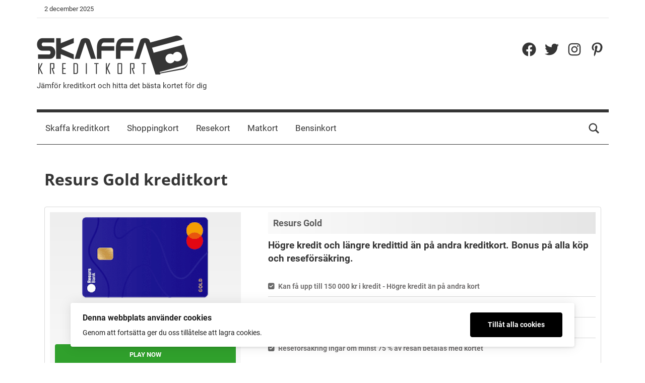

--- FILE ---
content_type: text/html; charset=UTF-8
request_url: https://skaffakreditkort.se/supreme-card-gold-kreditkort/
body_size: 16476
content:
<!DOCTYPE html>
<html lang="sv-SE">

<head>
<meta charset="UTF-8">
<meta name="viewport" content="width=device-width, initial-scale=1">
<link rel="profile" href="http://gmpg.org/xfn/11">

<meta name='robots' content='index, follow, max-image-preview:large, max-snippet:-1, max-video-preview:-1' />
	<style>img:is([sizes="auto" i], [sizes^="auto," i]) { contain-intrinsic-size: 3000px 1500px }</style>
	
	<!-- This site is optimized with the Yoast SEO plugin v26.3 - https://yoast.com/wordpress/plugins/seo/ -->
	<title>Resurs Gold kreditkort - Skaffa kreditkort</title>
	<link rel="canonical" href="https://skaffakreditkort.se/supreme-card-gold-kreditkort/" />
	<meta property="og:locale" content="sv_SE" />
	<meta property="og:type" content="article" />
	<meta property="og:title" content="Resurs Gold kreditkort - Skaffa kreditkort" />
	<meta property="og:description" content="Resurs Gold är ett bra kreditkort med bonus Välkända Resurs Bank står bakom kreditkortet Supreme Card Gold tillsammans med partnern MasterCard. Detta kort är främst ett bra bonuskort för alla oss som gillar shopping men" />
	<meta property="og:url" content="https://skaffakreditkort.se/supreme-card-gold-kreditkort/" />
	<meta property="og:site_name" content="Skaffa kreditkort" />
	<meta property="article:modified_time" content="2025-03-13T18:15:30+00:00" />
	<meta property="og:image" content="https://skaffakreditkort.se/wp-content/uploads/2025/03/lana-kostar.webp" />
	<meta name="twitter:card" content="summary_large_image" />
	<meta name="twitter:label1" content="Beräknad lästid" />
	<meta name="twitter:data1" content="4 minuter" />
	<script type="application/ld+json" class="yoast-schema-graph">{"@context":"https://schema.org","@graph":[{"@type":"WebPage","@id":"https://skaffakreditkort.se/supreme-card-gold-kreditkort/","url":"https://skaffakreditkort.se/supreme-card-gold-kreditkort/","name":"Resurs Gold kreditkort - Skaffa kreditkort","isPartOf":{"@id":"https://skaffakreditkort.se/#website"},"primaryImageOfPage":{"@id":"https://skaffakreditkort.se/supreme-card-gold-kreditkort/#primaryimage"},"image":{"@id":"https://skaffakreditkort.se/supreme-card-gold-kreditkort/#primaryimage"},"thumbnailUrl":"https://skaffakreditkort.se/wp-content/uploads/2025/03/lana-kostar.webp","datePublished":"2020-05-03T08:28:51+00:00","dateModified":"2025-03-13T18:15:30+00:00","breadcrumb":{"@id":"https://skaffakreditkort.se/supreme-card-gold-kreditkort/#breadcrumb"},"inLanguage":"sv-SE","potentialAction":[{"@type":"ReadAction","target":["https://skaffakreditkort.se/supreme-card-gold-kreditkort/"]}]},{"@type":"ImageObject","inLanguage":"sv-SE","@id":"https://skaffakreditkort.se/supreme-card-gold-kreditkort/#primaryimage","url":"https://skaffakreditkort.se/wp-content/uploads/2025/03/lana-kostar.webp","contentUrl":"https://skaffakreditkort.se/wp-content/uploads/2025/03/lana-kostar.webp","width":800,"height":109,"caption":"att låna pengar kostar"},{"@type":"BreadcrumbList","@id":"https://skaffakreditkort.se/supreme-card-gold-kreditkort/#breadcrumb","itemListElement":[{"@type":"ListItem","position":1,"name":"Hem","item":"https://skaffakreditkort.se/"},{"@type":"ListItem","position":2,"name":"Resurs Gold kreditkort"}]},{"@type":"WebSite","@id":"https://skaffakreditkort.se/#website","url":"https://skaffakreditkort.se/","name":"Skaffa kreditkort","description":"Jämför kreditkort och hitta det bästa kortet för dig","publisher":{"@id":"https://skaffakreditkort.se/#organization"},"potentialAction":[{"@type":"SearchAction","target":{"@type":"EntryPoint","urlTemplate":"https://skaffakreditkort.se/?s={search_term_string}"},"query-input":{"@type":"PropertyValueSpecification","valueRequired":true,"valueName":"search_term_string"}}],"inLanguage":"sv-SE"},{"@type":"Organization","@id":"https://skaffakreditkort.se/#organization","name":"Skaffa kreditkort","url":"https://skaffakreditkort.se/","logo":{"@type":"ImageObject","inLanguage":"sv-SE","@id":"https://skaffakreditkort.se/#/schema/logo/image/","url":"https://skaffakreditkort.se/wp-content/uploads/2020/02/skaffa-kreditkort.png","contentUrl":"https://skaffakreditkort.se/wp-content/uploads/2020/02/skaffa-kreditkort.png","width":300,"height":78,"caption":"Skaffa kreditkort"},"image":{"@id":"https://skaffakreditkort.se/#/schema/logo/image/"}}]}</script>
	<!-- / Yoast SEO plugin. -->


<link rel="alternate" type="application/rss+xml" title="Skaffa kreditkort &raquo; Webbflöde" href="https://skaffakreditkort.se/feed/" />
<link rel="alternate" type="application/rss+xml" title="Skaffa kreditkort &raquo; Kommentarsflöde" href="https://skaffakreditkort.se/comments/feed/" />
<script type="text/javascript">
/* <![CDATA[ */
window._wpemojiSettings = {"baseUrl":"https:\/\/s.w.org\/images\/core\/emoji\/16.0.1\/72x72\/","ext":".png","svgUrl":"https:\/\/s.w.org\/images\/core\/emoji\/16.0.1\/svg\/","svgExt":".svg","source":{"concatemoji":"https:\/\/skaffakreditkort.se\/wp-includes\/js\/wp-emoji-release.min.js?ver=6.8.3"}};
/*! This file is auto-generated */
!function(s,n){var o,i,e;function c(e){try{var t={supportTests:e,timestamp:(new Date).valueOf()};sessionStorage.setItem(o,JSON.stringify(t))}catch(e){}}function p(e,t,n){e.clearRect(0,0,e.canvas.width,e.canvas.height),e.fillText(t,0,0);var t=new Uint32Array(e.getImageData(0,0,e.canvas.width,e.canvas.height).data),a=(e.clearRect(0,0,e.canvas.width,e.canvas.height),e.fillText(n,0,0),new Uint32Array(e.getImageData(0,0,e.canvas.width,e.canvas.height).data));return t.every(function(e,t){return e===a[t]})}function u(e,t){e.clearRect(0,0,e.canvas.width,e.canvas.height),e.fillText(t,0,0);for(var n=e.getImageData(16,16,1,1),a=0;a<n.data.length;a++)if(0!==n.data[a])return!1;return!0}function f(e,t,n,a){switch(t){case"flag":return n(e,"\ud83c\udff3\ufe0f\u200d\u26a7\ufe0f","\ud83c\udff3\ufe0f\u200b\u26a7\ufe0f")?!1:!n(e,"\ud83c\udde8\ud83c\uddf6","\ud83c\udde8\u200b\ud83c\uddf6")&&!n(e,"\ud83c\udff4\udb40\udc67\udb40\udc62\udb40\udc65\udb40\udc6e\udb40\udc67\udb40\udc7f","\ud83c\udff4\u200b\udb40\udc67\u200b\udb40\udc62\u200b\udb40\udc65\u200b\udb40\udc6e\u200b\udb40\udc67\u200b\udb40\udc7f");case"emoji":return!a(e,"\ud83e\udedf")}return!1}function g(e,t,n,a){var r="undefined"!=typeof WorkerGlobalScope&&self instanceof WorkerGlobalScope?new OffscreenCanvas(300,150):s.createElement("canvas"),o=r.getContext("2d",{willReadFrequently:!0}),i=(o.textBaseline="top",o.font="600 32px Arial",{});return e.forEach(function(e){i[e]=t(o,e,n,a)}),i}function t(e){var t=s.createElement("script");t.src=e,t.defer=!0,s.head.appendChild(t)}"undefined"!=typeof Promise&&(o="wpEmojiSettingsSupports",i=["flag","emoji"],n.supports={everything:!0,everythingExceptFlag:!0},e=new Promise(function(e){s.addEventListener("DOMContentLoaded",e,{once:!0})}),new Promise(function(t){var n=function(){try{var e=JSON.parse(sessionStorage.getItem(o));if("object"==typeof e&&"number"==typeof e.timestamp&&(new Date).valueOf()<e.timestamp+604800&&"object"==typeof e.supportTests)return e.supportTests}catch(e){}return null}();if(!n){if("undefined"!=typeof Worker&&"undefined"!=typeof OffscreenCanvas&&"undefined"!=typeof URL&&URL.createObjectURL&&"undefined"!=typeof Blob)try{var e="postMessage("+g.toString()+"("+[JSON.stringify(i),f.toString(),p.toString(),u.toString()].join(",")+"));",a=new Blob([e],{type:"text/javascript"}),r=new Worker(URL.createObjectURL(a),{name:"wpTestEmojiSupports"});return void(r.onmessage=function(e){c(n=e.data),r.terminate(),t(n)})}catch(e){}c(n=g(i,f,p,u))}t(n)}).then(function(e){for(var t in e)n.supports[t]=e[t],n.supports.everything=n.supports.everything&&n.supports[t],"flag"!==t&&(n.supports.everythingExceptFlag=n.supports.everythingExceptFlag&&n.supports[t]);n.supports.everythingExceptFlag=n.supports.everythingExceptFlag&&!n.supports.flag,n.DOMReady=!1,n.readyCallback=function(){n.DOMReady=!0}}).then(function(){return e}).then(function(){var e;n.supports.everything||(n.readyCallback(),(e=n.source||{}).concatemoji?t(e.concatemoji):e.wpemoji&&e.twemoji&&(t(e.twemoji),t(e.wpemoji)))}))}((window,document),window._wpemojiSettings);
/* ]]> */
</script>
<link rel='stylesheet' id='mercia-theme-fonts-css' href='https://skaffakreditkort.se/wp-content/fonts/5ee406bf23be1360c0219cadb02845e8.css?ver=20201110' type='text/css' media='all' />
<style id='wp-emoji-styles-inline-css' type='text/css'>

	img.wp-smiley, img.emoji {
		display: inline !important;
		border: none !important;
		box-shadow: none !important;
		height: 1em !important;
		width: 1em !important;
		margin: 0 0.07em !important;
		vertical-align: -0.1em !important;
		background: none !important;
		padding: 0 !important;
	}
</style>
<link rel='stylesheet' id='wp-block-library-css' href='https://skaffakreditkort.se/wp-includes/css/dist/block-library/style.min.css?ver=6.8.3' type='text/css' media='all' />
<style id='classic-theme-styles-inline-css' type='text/css'>
/*! This file is auto-generated */
.wp-block-button__link{color:#fff;background-color:#32373c;border-radius:9999px;box-shadow:none;text-decoration:none;padding:calc(.667em + 2px) calc(1.333em + 2px);font-size:1.125em}.wp-block-file__button{background:#32373c;color:#fff;text-decoration:none}
</style>
<style id='global-styles-inline-css' type='text/css'>
:root{--wp--preset--aspect-ratio--square: 1;--wp--preset--aspect-ratio--4-3: 4/3;--wp--preset--aspect-ratio--3-4: 3/4;--wp--preset--aspect-ratio--3-2: 3/2;--wp--preset--aspect-ratio--2-3: 2/3;--wp--preset--aspect-ratio--16-9: 16/9;--wp--preset--aspect-ratio--9-16: 9/16;--wp--preset--color--black: #000000;--wp--preset--color--cyan-bluish-gray: #abb8c3;--wp--preset--color--white: #ffffff;--wp--preset--color--pale-pink: #f78da7;--wp--preset--color--vivid-red: #cf2e2e;--wp--preset--color--luminous-vivid-orange: #ff6900;--wp--preset--color--luminous-vivid-amber: #fcb900;--wp--preset--color--light-green-cyan: #7bdcb5;--wp--preset--color--vivid-green-cyan: #00d084;--wp--preset--color--pale-cyan-blue: #8ed1fc;--wp--preset--color--vivid-cyan-blue: #0693e3;--wp--preset--color--vivid-purple: #9b51e0;--wp--preset--color--primary: #3377bb;--wp--preset--color--secondary: #0d5195;--wp--preset--color--tertiary: #002b6f;--wp--preset--color--accent: #0d9551;--wp--preset--color--highlight: #bb3353;--wp--preset--color--light-gray: #e5e5e5;--wp--preset--color--gray: #858585;--wp--preset--color--dark-gray: #353535;--wp--preset--gradient--vivid-cyan-blue-to-vivid-purple: linear-gradient(135deg,rgba(6,147,227,1) 0%,rgb(155,81,224) 100%);--wp--preset--gradient--light-green-cyan-to-vivid-green-cyan: linear-gradient(135deg,rgb(122,220,180) 0%,rgb(0,208,130) 100%);--wp--preset--gradient--luminous-vivid-amber-to-luminous-vivid-orange: linear-gradient(135deg,rgba(252,185,0,1) 0%,rgba(255,105,0,1) 100%);--wp--preset--gradient--luminous-vivid-orange-to-vivid-red: linear-gradient(135deg,rgba(255,105,0,1) 0%,rgb(207,46,46) 100%);--wp--preset--gradient--very-light-gray-to-cyan-bluish-gray: linear-gradient(135deg,rgb(238,238,238) 0%,rgb(169,184,195) 100%);--wp--preset--gradient--cool-to-warm-spectrum: linear-gradient(135deg,rgb(74,234,220) 0%,rgb(151,120,209) 20%,rgb(207,42,186) 40%,rgb(238,44,130) 60%,rgb(251,105,98) 80%,rgb(254,248,76) 100%);--wp--preset--gradient--blush-light-purple: linear-gradient(135deg,rgb(255,206,236) 0%,rgb(152,150,240) 100%);--wp--preset--gradient--blush-bordeaux: linear-gradient(135deg,rgb(254,205,165) 0%,rgb(254,45,45) 50%,rgb(107,0,62) 100%);--wp--preset--gradient--luminous-dusk: linear-gradient(135deg,rgb(255,203,112) 0%,rgb(199,81,192) 50%,rgb(65,88,208) 100%);--wp--preset--gradient--pale-ocean: linear-gradient(135deg,rgb(255,245,203) 0%,rgb(182,227,212) 50%,rgb(51,167,181) 100%);--wp--preset--gradient--electric-grass: linear-gradient(135deg,rgb(202,248,128) 0%,rgb(113,206,126) 100%);--wp--preset--gradient--midnight: linear-gradient(135deg,rgb(2,3,129) 0%,rgb(40,116,252) 100%);--wp--preset--font-size--small: 13px;--wp--preset--font-size--medium: 20px;--wp--preset--font-size--large: 36px;--wp--preset--font-size--x-large: 42px;--wp--preset--spacing--20: 0.44rem;--wp--preset--spacing--30: 0.67rem;--wp--preset--spacing--40: 1rem;--wp--preset--spacing--50: 1.5rem;--wp--preset--spacing--60: 2.25rem;--wp--preset--spacing--70: 3.38rem;--wp--preset--spacing--80: 5.06rem;--wp--preset--shadow--natural: 6px 6px 9px rgba(0, 0, 0, 0.2);--wp--preset--shadow--deep: 12px 12px 50px rgba(0, 0, 0, 0.4);--wp--preset--shadow--sharp: 6px 6px 0px rgba(0, 0, 0, 0.2);--wp--preset--shadow--outlined: 6px 6px 0px -3px rgba(255, 255, 255, 1), 6px 6px rgba(0, 0, 0, 1);--wp--preset--shadow--crisp: 6px 6px 0px rgba(0, 0, 0, 1);}:where(.is-layout-flex){gap: 0.5em;}:where(.is-layout-grid){gap: 0.5em;}body .is-layout-flex{display: flex;}.is-layout-flex{flex-wrap: wrap;align-items: center;}.is-layout-flex > :is(*, div){margin: 0;}body .is-layout-grid{display: grid;}.is-layout-grid > :is(*, div){margin: 0;}:where(.wp-block-columns.is-layout-flex){gap: 2em;}:where(.wp-block-columns.is-layout-grid){gap: 2em;}:where(.wp-block-post-template.is-layout-flex){gap: 1.25em;}:where(.wp-block-post-template.is-layout-grid){gap: 1.25em;}.has-black-color{color: var(--wp--preset--color--black) !important;}.has-cyan-bluish-gray-color{color: var(--wp--preset--color--cyan-bluish-gray) !important;}.has-white-color{color: var(--wp--preset--color--white) !important;}.has-pale-pink-color{color: var(--wp--preset--color--pale-pink) !important;}.has-vivid-red-color{color: var(--wp--preset--color--vivid-red) !important;}.has-luminous-vivid-orange-color{color: var(--wp--preset--color--luminous-vivid-orange) !important;}.has-luminous-vivid-amber-color{color: var(--wp--preset--color--luminous-vivid-amber) !important;}.has-light-green-cyan-color{color: var(--wp--preset--color--light-green-cyan) !important;}.has-vivid-green-cyan-color{color: var(--wp--preset--color--vivid-green-cyan) !important;}.has-pale-cyan-blue-color{color: var(--wp--preset--color--pale-cyan-blue) !important;}.has-vivid-cyan-blue-color{color: var(--wp--preset--color--vivid-cyan-blue) !important;}.has-vivid-purple-color{color: var(--wp--preset--color--vivid-purple) !important;}.has-black-background-color{background-color: var(--wp--preset--color--black) !important;}.has-cyan-bluish-gray-background-color{background-color: var(--wp--preset--color--cyan-bluish-gray) !important;}.has-white-background-color{background-color: var(--wp--preset--color--white) !important;}.has-pale-pink-background-color{background-color: var(--wp--preset--color--pale-pink) !important;}.has-vivid-red-background-color{background-color: var(--wp--preset--color--vivid-red) !important;}.has-luminous-vivid-orange-background-color{background-color: var(--wp--preset--color--luminous-vivid-orange) !important;}.has-luminous-vivid-amber-background-color{background-color: var(--wp--preset--color--luminous-vivid-amber) !important;}.has-light-green-cyan-background-color{background-color: var(--wp--preset--color--light-green-cyan) !important;}.has-vivid-green-cyan-background-color{background-color: var(--wp--preset--color--vivid-green-cyan) !important;}.has-pale-cyan-blue-background-color{background-color: var(--wp--preset--color--pale-cyan-blue) !important;}.has-vivid-cyan-blue-background-color{background-color: var(--wp--preset--color--vivid-cyan-blue) !important;}.has-vivid-purple-background-color{background-color: var(--wp--preset--color--vivid-purple) !important;}.has-black-border-color{border-color: var(--wp--preset--color--black) !important;}.has-cyan-bluish-gray-border-color{border-color: var(--wp--preset--color--cyan-bluish-gray) !important;}.has-white-border-color{border-color: var(--wp--preset--color--white) !important;}.has-pale-pink-border-color{border-color: var(--wp--preset--color--pale-pink) !important;}.has-vivid-red-border-color{border-color: var(--wp--preset--color--vivid-red) !important;}.has-luminous-vivid-orange-border-color{border-color: var(--wp--preset--color--luminous-vivid-orange) !important;}.has-luminous-vivid-amber-border-color{border-color: var(--wp--preset--color--luminous-vivid-amber) !important;}.has-light-green-cyan-border-color{border-color: var(--wp--preset--color--light-green-cyan) !important;}.has-vivid-green-cyan-border-color{border-color: var(--wp--preset--color--vivid-green-cyan) !important;}.has-pale-cyan-blue-border-color{border-color: var(--wp--preset--color--pale-cyan-blue) !important;}.has-vivid-cyan-blue-border-color{border-color: var(--wp--preset--color--vivid-cyan-blue) !important;}.has-vivid-purple-border-color{border-color: var(--wp--preset--color--vivid-purple) !important;}.has-vivid-cyan-blue-to-vivid-purple-gradient-background{background: var(--wp--preset--gradient--vivid-cyan-blue-to-vivid-purple) !important;}.has-light-green-cyan-to-vivid-green-cyan-gradient-background{background: var(--wp--preset--gradient--light-green-cyan-to-vivid-green-cyan) !important;}.has-luminous-vivid-amber-to-luminous-vivid-orange-gradient-background{background: var(--wp--preset--gradient--luminous-vivid-amber-to-luminous-vivid-orange) !important;}.has-luminous-vivid-orange-to-vivid-red-gradient-background{background: var(--wp--preset--gradient--luminous-vivid-orange-to-vivid-red) !important;}.has-very-light-gray-to-cyan-bluish-gray-gradient-background{background: var(--wp--preset--gradient--very-light-gray-to-cyan-bluish-gray) !important;}.has-cool-to-warm-spectrum-gradient-background{background: var(--wp--preset--gradient--cool-to-warm-spectrum) !important;}.has-blush-light-purple-gradient-background{background: var(--wp--preset--gradient--blush-light-purple) !important;}.has-blush-bordeaux-gradient-background{background: var(--wp--preset--gradient--blush-bordeaux) !important;}.has-luminous-dusk-gradient-background{background: var(--wp--preset--gradient--luminous-dusk) !important;}.has-pale-ocean-gradient-background{background: var(--wp--preset--gradient--pale-ocean) !important;}.has-electric-grass-gradient-background{background: var(--wp--preset--gradient--electric-grass) !important;}.has-midnight-gradient-background{background: var(--wp--preset--gradient--midnight) !important;}.has-small-font-size{font-size: var(--wp--preset--font-size--small) !important;}.has-medium-font-size{font-size: var(--wp--preset--font-size--medium) !important;}.has-large-font-size{font-size: var(--wp--preset--font-size--large) !important;}.has-x-large-font-size{font-size: var(--wp--preset--font-size--x-large) !important;}
:where(.wp-block-post-template.is-layout-flex){gap: 1.25em;}:where(.wp-block-post-template.is-layout-grid){gap: 1.25em;}
:where(.wp-block-columns.is-layout-flex){gap: 2em;}:where(.wp-block-columns.is-layout-grid){gap: 2em;}
:root :where(.wp-block-pullquote){font-size: 1.5em;line-height: 1.6;}
</style>
<link rel='stylesheet' id='contact-form-7-css' href='https://skaffakreditkort.se/wp-content/plugins/contact-form-7/includes/css/styles.css?ver=6.1.3' type='text/css' media='all' />
<link rel='stylesheet' id='font-awesome-css' href='https://skaffakreditkort.se/wp-content/plugins/credit-plugin/css/all.min.css?ver=1.1' type='text/css' media='all' />
<link rel='stylesheet' id='ihl-bootstrap-css' href='https://skaffakreditkort.se/wp-content/plugins/credit-plugin/css/bootstrap.css?ver=1.1' type='text/css' media='all' />
<link rel='stylesheet' id='ihl-style-css' href='https://skaffakreditkort.se/wp-content/plugins/credit-plugin/css/style-min.css?ver=1.1' type='text/css' media='all' />
<link rel='stylesheet' id='wp-faq-schema-jquery-ui-css' href='https://skaffakreditkort.se/wp-content/plugins/faq-schema-for-pages-and-posts//css/jquery-ui.css?ver=2.0.0' type='text/css' media='all' />
<link rel='stylesheet' id='wpa-css-css' href='https://skaffakreditkort.se/wp-content/plugins/honeypot/includes/css/wpa.css?ver=2.3.04' type='text/css' media='all' />
<link rel='stylesheet' id='ilmenite-cookie-consent-css' href='https://skaffakreditkort.se/wp-content/plugins/ilmenite-cookie-consent/assets/styles/dist/cookie-banner.css?ver=3.3.0' type='text/css' media='all' />
<link rel='stylesheet' id='mercia-stylesheet-css' href='https://skaffakreditkort.se/wp-content/themes/mercia/style.css?ver=2.0.5' type='text/css' media='all' />
<style id='mercia-stylesheet-inline-css' type='text/css'>
.site-title, .type-post .entry-footer .entry-author, .site-info .credit-link { position: absolute; clip: rect(1px, 1px, 1px, 1px); width: 1px; height: 1px; overflow: hidden; }
</style>
<link rel='stylesheet' id='meks-author-widget-css' href='https://skaffakreditkort.se/wp-content/plugins/meks-smart-author-widget/css/style.css?ver=1.1.5' type='text/css' media='all' />
<link rel='stylesheet' id='mercia-pro-css' href='https://skaffakreditkort.se/wp-content/plugins/mercia-pro/assets/css/mercia-pro.css?ver=1.7.4' type='text/css' media='all' />
<link rel='stylesheet' id='fcrp-light-css-css' href='https://skaffakreditkort.se/wp-content/plugins/flytonic-casino-review//assets/css/style.min.css?ver=6.8.3' type='text/css' media='all' />
<link rel='stylesheet' id='fontawesome-css' href='https://skaffakreditkort.se/wp-content/plugins/flytonic-casino-review//assets/css/font-awesome.min.css?ver=6.8.3' type='text/css' media='all' />
<script type="text/javascript" src="https://skaffakreditkort.se/wp-includes/js/jquery/jquery.min.js?ver=3.7.1" id="jquery-core-js"></script>
<script type="text/javascript" src="https://skaffakreditkort.se/wp-includes/js/jquery/jquery-migrate.min.js?ver=3.4.1" id="jquery-migrate-js"></script>
<script type="text/javascript" id="ilcc-vendor-js-before">
/* <![CDATA[ */
window.YETT_BLACKLIST = [/facebook.com/,/connect.facebook.net/,/doubleclick.net/,/hs-scripts.com/,/linkedin.com/,/licdn.com/,/bing.com/,/googleadservices.com/,/google-analytics.com/,/googletagmanager.com/,/hotjar.com/];
/* ]]> */
</script>
<script type="text/javascript" src="https://skaffakreditkort.se/wp-content/plugins/ilmenite-cookie-consent/assets/scripts/dist/cookie-banner-vendor.js?ver=3.3.0" id="ilcc-vendor-js"></script>
<script type="text/javascript" src="https://skaffakreditkort.se/wp-content/themes/mercia/assets/js/svgxuse.min.js?ver=1.2.6" id="svgxuse-js"></script>
<link rel="https://api.w.org/" href="https://skaffakreditkort.se/wp-json/" /><link rel="alternate" title="JSON" type="application/json" href="https://skaffakreditkort.se/wp-json/wp/v2/pages/375" /><link rel="EditURI" type="application/rsd+xml" title="RSD" href="https://skaffakreditkort.se/xmlrpc.php?rsd" />
<meta name="generator" content="WordPress 6.8.3" />
<link rel='shortlink' href='https://skaffakreditkort.se/?p=375' />
<link rel="alternate" title="oEmbed (JSON)" type="application/json+oembed" href="https://skaffakreditkort.se/wp-json/oembed/1.0/embed?url=https%3A%2F%2Fskaffakreditkort.se%2Fsupreme-card-gold-kreditkort%2F" />
<link rel="alternate" title="oEmbed (XML)" type="text/xml+oembed" href="https://skaffakreditkort.se/wp-json/oembed/1.0/embed?url=https%3A%2F%2Fskaffakreditkort.se%2Fsupreme-card-gold-kreditkort%2F&#038;format=xml" />
<style type="text/css">.eafl-disclaimer-small{font-size:.8em}.eafl-disclaimer-smaller{font-size:.6em}</style>		<script type="application/ld+json">
			{"@context":"https:\/\/schema.org","@type":"FAQPage","mainEntity":[{"@type":"Question","name":"Vad finns det f\u00f6r personliga villkor f\u00f6r att f\u00e5 ett kreditkortsl\u00e5n?","acceptedAnswer":{"@type":"Answer","text":"Grundkraven \u00e4r att du \u00e4r 18 \u00e5r, att du inte \u00e4r arbetsl\u00f6s och utan betalningsanm\u00e4rkningar."}},{"@type":"Question","name":"Hur kan jag f\u00e5 l\u00e4gsta m\u00f6jliga r\u00e4nta p\u00e5 mitt kreditkort?","acceptedAnswer":{"@type":"Answer","text":"Genom att skapa en trygg och bra kreditv\u00e4rdighet s\u00e5 f\u00e5r du ocks\u00e5 de b\u00e4sta m\u00f6jligheterna till ett billigt l\u00e5n, det vill s\u00e4ga med l\u00e5g r\u00e4ntekostnad. Exempel p\u00e5 hur man skapar en b\u00e4ttre kreditv\u00e4rdighet \u00e4r att man samlar befintliga l\u00e5n, \u00f6kar sin \u00e5rsinkomst, betalar skulder och ser till att man h\u00e5ller sig ifr\u00e5n kreditupplysningar och betalningsanm\u00e4rkningar."}},{"@type":"Question","name":"Kan min sambo ocks\u00e5 utnyttja kortet?","acceptedAnswer":{"@type":"Answer","text":"Ja det kan han\/hon g\u00f6ra, f\u00f6r en eng\u00e5ngskostnad av 50 kr s\u00e5 kan han\/hon f\u00e5 sitt eget kort. Att ha en meds\u00f6kande p\u00e5 ett l\u00e5n kan ocks\u00e5 \u00f6ka m\u00f6jligheterna f\u00f6r att f\u00e5 ett l\u00e5n beviljat."}},{"@type":"Question","name":"Kan jag avbetala mitt kreditkortsl\u00e5n snabbare om jag skulle vilja?","acceptedAnswer":{"@type":"Answer","text":"Ja det kan du g\u00f6ra, n\u00e4r du f\u00e5r hem din faktura s\u00e5 kan du mycket enkelt och smidigt fylla i det belopp som du \u00f6nskar betala p\u00e5 ditt kreditl\u00e5n."}},{"@type":"Question","name":"Beh\u00f6ver jag bes\u00f6ka banken f\u00f6r att ans\u00f6ka om kreditkortet eller f\u00f6r att f\u00e5 det?","acceptedAnswer":{"@type":"Answer","text":"Nej du beh\u00f6ver inte bes\u00f6ka banken f\u00f6r varken eller. Du ans\u00f6ker om ditt kreditkort online och f\u00e5r \u00e4ven omedelbart svar p\u00e5 din ans\u00f6kan. Ditt kreditkort skickas sedan hem via post och du aktiverar ditt kreditkort via den kod du f\u00e5r, detta g\u00f6r du p\u00e5 hemsidan, resursbank.se."}},{"@type":"Question","name":"Tas det en kreditupplysning n\u00e4r jag ans\u00f6ker om ett kreditkort?","acceptedAnswer":{"@type":"Answer","text":"Ja det g\u00f6r det. Viktigt att veta om att det g\u00f6rs s\u00e5 d\u00e5 det \u00e4r enligt svensk lagstiftning. Det spelar allts\u00e5 ingen roll vilken l\u00e5nesumma du \u00e4n ans\u00f6ker om, l\u00e5g som h\u00f6gre, eller hos vilken bank eller l\u00e5ngivare som du ans\u00f6ker hos, en kreditupplysning kommer alltid att tas."}},{"@type":"Question","name":"Finns det n\u00e5gon minimumsumma som jag m\u00e5ste betala p\u00e5 l\u00e5net varje m\u00e5nad?","acceptedAnswer":{"@type":"Answer","text":"Den minsta summa att kunna avbetala \u00e4r 5 % av den summa som kvarst\u00e5r p\u00e5 l\u00e5net."}},{"@type":"Question","name":"Hur snabbt kan jag f\u00e5 hem mitt kreditkort och har jag tillg\u00e5ng till pengarna direkt?","acceptedAnswer":{"@type":"Answer","text":"Efter att du har f\u00e5tt ditt kreditkortsl\u00e5n beviljat s\u00e5 tar det som oftast enbart ett par bankdagar tills dess att du har f\u00e5tt ditt kreditkort hemskickat, du har tillg\u00e5ng till pengarna omedelbart."}}]}		</script>
		<style type="text/css"  media="screen">a.fcrp-button.playb{background-color:#30a02c;}.fcrp-sctable_ver3 .fcrp-sctablerow1, .fcrp-sctable_ver5 .fcrp-sctablerow1,.fcrp-sctable_5row1{background:#30a02c!important;}</style><link rel="icon" href="https://skaffakreditkort.se/wp-content/uploads/2019/12/cropped-Skaffa-Kreditkort-logo-32x32.png" sizes="32x32" />
<link rel="icon" href="https://skaffakreditkort.se/wp-content/uploads/2019/12/cropped-Skaffa-Kreditkort-logo-192x192.png" sizes="192x192" />
<link rel="apple-touch-icon" href="https://skaffakreditkort.se/wp-content/uploads/2019/12/cropped-Skaffa-Kreditkort-logo-180x180.png" />
<meta name="msapplication-TileImage" content="https://skaffakreditkort.se/wp-content/uploads/2019/12/cropped-Skaffa-Kreditkort-logo-270x270.png" />
</head>

<body class="wp-singular page-template page-template-template-fullwidth page-template-template-fullwidth-php page page-id-375 wp-custom-logo wp-embed-responsive wp-theme-mercia has-ih-credit">

	<a class="skip-link screen-reader-text" href="#content">Skip to content</a>

	
	
	<div id="page" class="hfeed site">

		
			<div id="header-top" class="header-bar-wrap">

				<div id="header-bar" class="header-bar container clearfix">

					
						<div class="header-content">

							
								<span class="header-date">2 december 2025</span>

							
							
						</div>

					
					
				</div>

			</div>

			
		
		<header id="masthead" class="site-header clearfix" role="banner">

			<div class="header-main container clearfix">

				<div id="logo" class="site-branding clearfix">

					<a href="https://skaffakreditkort.se/" class="custom-logo-link" rel="home"><img width="300" height="78" src="https://skaffakreditkort.se/wp-content/uploads/2020/02/skaffa-kreditkort.png" class="custom-logo" alt="Skaffa kreditkort" decoding="async" /></a>					
			<p class="site-title"><a href="https://skaffakreditkort.se/" rel="home">Skaffa kreditkort</a></p>

							
			<p class="site-description">Jämför kreditkort och hitta det bästa kortet för dig</p>

		
				</div><!-- .site-branding -->

				
	<div id="header-social-icons" class="header-social-menu mercia-social-menu clearfix">

		<ul id="menu-soscialt" class="social-icons-menu"><li id="menu-item-42" class="menu-item menu-item-type-custom menu-item-object-custom menu-item-42"><a href="https://www.facebook.com/skaffakreditkort/"><span class="screen-reader-text">Facebook</span><svg class="icon icon-facebook" aria-hidden="true" role="img"> <use xlink:href="https://skaffakreditkort.se/wp-content/themes/mercia/assets/icons/social-icons.svg?ver=20240124#icon-facebook"></use> </svg></a></li>
<li id="menu-item-44" class="menu-item menu-item-type-custom menu-item-object-custom menu-item-44"><a href="https://twitter.com/skaffakreditko1"><span class="screen-reader-text">Twitter</span><svg class="icon icon-twitter" aria-hidden="true" role="img"> <use xlink:href="https://skaffakreditkort.se/wp-content/themes/mercia/assets/icons/social-icons.svg?ver=20240124#icon-twitter"></use> </svg></a></li>
<li id="menu-item-45" class="menu-item menu-item-type-custom menu-item-object-custom menu-item-45"><a href="https://www.instagram.com/skaffakreditkort/"><span class="screen-reader-text">Instagram</span><svg class="icon icon-instagram" aria-hidden="true" role="img"> <use xlink:href="https://skaffakreditkort.se/wp-content/themes/mercia/assets/icons/social-icons.svg?ver=20240124#icon-instagram"></use> </svg></a></li>
<li id="menu-item-46" class="menu-item menu-item-type-custom menu-item-object-custom menu-item-46"><a href="https://www.pinterest.se/skaffakreditkort/"><span class="screen-reader-text">Pinterest</span><svg class="icon icon-pinterest-p" aria-hidden="true" role="img"> <use xlink:href="https://skaffakreditkort.se/wp-content/themes/mercia/assets/icons/social-icons.svg?ver=20240124#icon-pinterest-p"></use> </svg></a></li>
</ul>
	</div>


			</div><!-- .header-main -->

			

	<div id="main-navigation-wrap" class="primary-navigation-wrap">

		
			<div class="header-search">

				<button class="header-search-icon" aria-label="Open search form" aria-expanded="false" aria-controls="header-search-dropdown" >
					<svg class="icon icon-search" aria-hidden="true" role="img"> <use xlink:href="https://skaffakreditkort.se/wp-content/themes/mercia/assets/icons/genericons-neue.svg#search"></use> </svg>				</button>

				<div id="header-search-dropdown" class="header-search-form-wrap" >

					<div class="header-search-form">
						
<form role="search" method="get" class="search-form" action="https://skaffakreditkort.se/">
	<label>
		<span class="screen-reader-text">Search for:</span>
		<input type="search" class="search-field"
			placeholder="Search &hellip;"
			value="" name="s"
			title="Search for:" />
	</label>
	<button type="submit" class="search-submit">
		<svg class="icon icon-search" aria-hidden="true" role="img"> <use xlink:href="https://skaffakreditkort.se/wp-content/themes/mercia/assets/icons/genericons-neue.svg#search"></use> </svg>		<span class="screen-reader-text">Search</span>
	</button>
</form>
						<a class="header-search-close" >
							<svg class="icon icon-close" aria-hidden="true" role="img"> <use xlink:href="https://skaffakreditkort.se/wp-content/themes/mercia/assets/icons/genericons-neue.svg#close"></use> </svg>						</a>
					</div>

				</div>

			</div>

			
		<button class="primary-menu-toggle menu-toggle" aria-controls="primary-menu" aria-expanded="false" >
			<svg class="icon icon-menu" aria-hidden="true" role="img"> <use xlink:href="https://skaffakreditkort.se/wp-content/themes/mercia/assets/icons/genericons-neue.svg#menu"></use> </svg><svg class="icon icon-close" aria-hidden="true" role="img"> <use xlink:href="https://skaffakreditkort.se/wp-content/themes/mercia/assets/icons/genericons-neue.svg#close"></use> </svg>			<span class="menu-toggle-text">Menu</span>
		</button>

		<div class="primary-navigation">

			<nav id="site-navigation" class="main-navigation" role="navigation"  aria-label="Primary Menu">

				<ul id="primary-menu" class="menu"><li id="menu-item-37" class="menu-item menu-item-type-custom menu-item-object-custom menu-item-37"><a>Skaffa kreditkort</a></li>
<li id="menu-item-255" class="menu-item menu-item-type-post_type menu-item-object-page menu-item-255"><a href="https://skaffakreditkort.se/basta-kreditkortet-for-shopping/">Shoppingkort</a></li>
<li id="menu-item-256" class="menu-item menu-item-type-post_type menu-item-object-page menu-item-256"><a href="https://skaffakreditkort.se/basta-kreditkortet-pa-resan/">Resekort</a></li>
<li id="menu-item-253" class="menu-item menu-item-type-post_type menu-item-object-page menu-item-253"><a href="https://skaffakreditkort.se/basta-kreditkortet-for-matinkop/">Matkort</a></li>
<li id="menu-item-254" class="menu-item menu-item-type-post_type menu-item-object-page menu-item-254"><a href="https://skaffakreditkort.se/basta-kreditkortet-for-tankning/">Bensinkort</a></li>
</ul>			</nav><!-- #site-navigation -->

		</div><!-- .primary-navigation -->

	</div>



		</header><!-- #masthead -->

		
		
	<div id="content" class="site-content fullwidth-site-content container clearfix">

		<section id="primary" class="content-area">
			<main id="main" class="site-main" role="main">

				
<article id="post-375" class="post-375 page type-page status-publish hentry">

	
	<header class="entry-header">

		<h1 class="entry-title page-title">Resurs Gold kreditkort</h1>
	</header><!-- .entry-header -->

	<div class="entry-content clearfix">

		<p><strong>



<div class="fcrp-scfeatured">

  <div class="scfeatleft">

    <div class="scfeat-content">	<a target="_blank" rel="nofollow"  href="https://skaffakreditkort.se/ansok/supreme-card-gold/">

							<img decoding="async" width="250" height="160" src="https://skaffakreditkort.se/wp-content/uploads/2020/05/Resurs-Gold.png" class="scfeat_logo fcrpimg-res wp-post-image" alt="Resurs-Gold" />

						</a>     <span class="scfeatrate">Overall Rating</span>

                         <span class="fcrp-ratebig rmbottom"><span class="fcrp-ratebig-total" style="width:82%"></span></span>	  <a target="_blank" rel="nofollow"  href="https://skaffakreditkort.se/ansok/supreme-card-gold/" class="fcrp-button playb"> 	  	PLAY NOW  	</a>    </div><!--block-content ends-->

</div>



  <div class="scfeatright ">



    <h3>Resurs Gold</h3>



    <h4 class="fcrpbonus_text">Högre kredit och längre kredittid än på andra kreditkort. Bonus på alla köp och reseförsäkring.</h4>  <p></p>

					<ul><li>Kan få upp till 150 000 kr i kredit - Högre kredit än på andra kort</li><li>Lång kredittid upp till 60 dagar</li><li>Samla bonuspoäng på alla köp</li><li>Reseförsäkring ingår om minst 75 % av resan betalas med kortet</li></ul>   </div><!--block-right ends-->  </div><!--widget-block-rounded ends--></strong></p>
<p><img fetchpriority="high" decoding="async" class="aligncenter size-full wp-image-814" src="https://skaffakreditkort.se/wp-content/uploads/2025/03/lana-kostar.webp" alt="att låna pengar kostar" width="800" height="109" srcset="https://skaffakreditkort.se/wp-content/uploads/2025/03/lana-kostar.webp 800w, https://skaffakreditkort.se/wp-content/uploads/2025/03/lana-kostar-300x41.webp 300w, https://skaffakreditkort.se/wp-content/uploads/2025/03/lana-kostar-768x105.webp 768w" sizes="(max-width: 800px) 100vw, 800px" /></p>
<h2>Resurs Gold är ett bra kreditkort med bonus</h2>
<p>Välkända Resurs Bank står bakom kreditkortet Supreme Card Gold tillsammans med partnern MasterCard. Detta kort är främst ett bra bonuskort för alla oss som gillar shopping men som även vill ha ut mera av vårt shoppande i form av ett bra bonusprogram.</p>
<p>Med detta kort så får du bonus på precis alla köp som du gör med ditt MasterCard, hela 0,5 poäng per spenderad krona rättare sagt. Är man van av att göra mer eller mindre alla sina köp med sitt kreditkort så kan det också innebära en hel den intjänade poäng att nyttja.</p>
<p>Hos Supreme Card Gold så har du möjligheten att kunna nyttja alla dina intjänade poäng i Supreme Poängshop när du väl har blivit kund. Shoppa sedan loss med dina poäng på exempelvis hotellövernattningar, flygbiljetter, elektronikprylar eller välj att skänka dom till välgörande ändamål om du hellre skulle vilja göra det, valmöjligheterna är enorma.</p>
<p>Få kreditkort har ett smidigare system där du väldigt enkelt och smidigt kan nyttja dina poäng samt se hur du ligger till med intjänade poäng. Allt detta har du direkt tillgång till när du också är inloggad på dina personliga sidor inne på resursbank.se, enklare kan det inte bli.</p>
<h2 class="v1MsoNormal">6 andra riktigt bra kreditkort</h2>
<p class="v1MsoNormal"><b>

	<ul class="fcrp_revcards fcrp_cardcol_3">

<li class="fcrp_revcards_listitem">



  <div class="fcrp_card">



      <div class="fcrp_card_logowrap">

	  		<a title="re:member flex kreditkort" target="_blank" rel="nofollow"  href="https://skaffakreditkort.se/ansok/remember/"><img decoding="async" width="250" height="160" src="https://skaffakreditkort.se/wp-content/uploads/2019/12/remember-flex.png" class="attachment-fcrp-casino-logo size-fcrp-casino-logo wp-post-image" alt="remember flex kreditkort" />

			</a>

	 </div>

      <div class="fcrp_card_info"> <span >Bästa shoppingkortet med rabatt i utvalda butiker och upp till 8 veckor räntefri kredit/upp till 56 dagar räntefri kredit. Ingen årsavgift. Effektiv ränta 18,91 % vid utnyttjad kredit på 30 000 kr återbetalt under 1 år (2025-07-01).</span>    </div>



	  <div class="fcrp_card_bottomvisit"> <a class="fcrp-button playb fcrp_cardlink1" title="re:member flex kreditkort" target="_blank" rel="nofollow"  href="https://skaffakreditkort.se/ansok/remember/"> Ansök om kort    </a>



<a class="fcrp-button reviewb fcrp_cardlink2" title="re:member flex kreditkort" href="https://skaffakreditkort.se/remember-flex-kreditkort/">Our Review</a>   </div>  </div>

</li>

<li class="fcrp_revcards_listitem">



  <div class="fcrp_card">



      <div class="fcrp_card_logowrap">

	  		<a title="Marginalen Bank Gold kreditkort" target="_blank" rel="nofollow"  href="https://skaffakreditkort.se/ansok/marginalengold/"><img loading="lazy" decoding="async" width="250" height="160" src="https://skaffakreditkort.se/wp-content/uploads/2019/12/marginalen-bank-gold-kreditkort.png" class="attachment-fcrp-casino-logo size-fcrp-casino-logo wp-post-image" alt="Marginalen Gold kreditkort" />

			</a>

	 </div>

      <div class="fcrp_card_info"> <span >9 försäkringar som reseförsäkring och allriskförsäkring ingår. Återbäring på onlineköp. Årsräntan för kredit är 16,9%. Effektiv ränta vid 20 000 kr är 17,73%. Årsavgift 195 kr (0 kr första året).</span>    </div>



	  <div class="fcrp_card_bottomvisit"> <a class="fcrp-button playb fcrp_cardlink1" title="Marginalen Bank Gold kreditkort" target="_blank" rel="nofollow"  href="https://skaffakreditkort.se/ansok/marginalengold/"> Ansök om kort    </a>



<a class="fcrp-button reviewb fcrp_cardlink2" title="Marginalen Bank Gold kreditkort" href="https://skaffakreditkort.se/marginalen-gold-kreditkort/">Our Review</a>   </div>  </div>

</li>

<li class="fcrp_revcards_listitem">



  <div class="fcrp_card">



      <div class="fcrp_card_logowrap">

	  		<a title="Coop Mastercard Mer" target="_blank" rel="nofollow"  href="https://skaffakreditkort.se/ansok/coop/"><img loading="lazy" decoding="async" width="250" height="160" src="https://skaffakreditkort.se/wp-content/uploads/2023/01/coop-kreditkort-ny.png" class="attachment-fcrp-casino-logo size-fcrp-casino-logo wp-post-image" alt="coop kreditkort" />

			</a>

	 </div>

      <div class="fcrp_card_info"> <span >Poäng på allt du handlar överallt, kompletterande försäkringar och upp till 55 dagars räntefri kredit. Effektiv ränta är 19,85 % vid betalning med e-faktura (23,57 % med pappersfaktura) vid en nyttjad kredit på 20 000 kr återbetalt under 1 år (2025-02-01).</span>    </div>



	  <div class="fcrp_card_bottomvisit"> <a class="fcrp-button playb fcrp_cardlink1" title="Coop Mastercard Mer" target="_blank" rel="nofollow"  href="https://skaffakreditkort.se/ansok/coop/"> Ansök om kort    </a>



<a class="fcrp-button reviewb fcrp_cardlink2" title="Coop Mastercard Mer" href="https://skaffakreditkort.se/coop-mastercard-mer/">Our Review</a>   </div>  </div>

</li>

<li class="fcrp_revcards_listitem">



  <div class="fcrp_card">



      <div class="fcrp_card_logowrap">

	  		<a title="Bank Norwegian kreditkort" target="_blank" rel="nofollow"  href="https://skaffakreditkort.se/ansok/norwegian/"><img loading="lazy" decoding="async" width="250" height="160" src="https://skaffakreditkort.se/wp-content/uploads/2019/12/norwegian-kreditkort.png" class="attachment-fcrp-casino-logo size-fcrp-casino-logo wp-post-image" alt="Norwegian kreditkort" />

			</a>

	 </div>

      <div class="fcrp_card_info"> <span >Bästa resekortet med bonussystem, reseförsäkring och avbeställningsskydd. Ingen årsavgift. Den årliga räntan är 22,00% och den effektiva räntan per år är 24,36% vid utnyttjade av kredit.</span>    </div>



	  <div class="fcrp_card_bottomvisit"> <a class="fcrp-button playb fcrp_cardlink1" title="Bank Norwegian kreditkort" target="_blank" rel="nofollow"  href="https://skaffakreditkort.se/ansok/norwegian/"> Ansök om kort    </a>



<a class="fcrp-button reviewb fcrp_cardlink2" title="Bank Norwegian kreditkort" href="https://skaffakreditkort.se/bank-norwegian-kreditkort/">Our Review</a>   </div>  </div>

</li> </ul><!--.fcrp_revcards--></b></p>
<h2>Bäst när det gäller räntefri kredit och bra vid höga lån</h2>
<p>Kortet är som sagt främst tänkt som ett bonuskort och även om detta är den största fördelen med kortet för många kunder så är det ett par andra fördelar som ofta går många förbi.</p>
<p>Vid en jämförelse med andra kreditkortsföretag och kreditinstitut i Sverige så hamnar man även i topp när det gäller räntefri kredit. <strong>60 dagars möjlig räntefri kredit</strong> är vad Supreme Card Gold erbjuder sina kunder närmare bestämt.</p>
<p>Med Supreme Card Gold har du friheten att själv bestämma om du vill betala hela ditt köp på en gång eller om du hellre föredrar att dela upp dina betalningar varje månad.</p>
<p>Du kan välja att dela upp beloppet på exempelvis 6 månaders räntefri delbetalning och där du själv väljer din egen betalningsplan, detta väljer du i sådana fall månaden efter det att du har gjort ditt köp och när du väl har fått din faktura från Resurs Bank.</p>
<p>Supreme Card Gold har också en betydligt högre lånesumma än vad de flesta andra kreditkortsföretag har, då bortsett från traditionella lån hos svenska storbanker. <strong>150 000 kr</strong> är den högsta lånesumma du kan ansöka om, och du kan ansöka direkt online om detta.</p>
<h2>Plus och minus med Resurs Gold kreditkort</h2>
<h3>Fördelar med Resurs Gold</h3>
<ul>
<li>Du får en reseförsäkring för dig och hela din familj, denna gäller automatiskt när du också betalar minst 75 % av resan med ditt Supreme Card Gold. Skulle oturen vara framme och exempelvis ert bagage eller om ert transportmedel skulle vara försenat eller t.o.m. aldrig dyka upp så har du rätt till ersättning.</li>
<li>Kontaktlös betalning där du smidigt och enkelt kan &#8221;blippa&#8221; dina köp, en tjänst som blivit allt populärare då detta skapar tryggare som enklare köp.</li>
<li>För alla köp som görs på över 500 kr så skickas ett Sms-kvitto ut, något som gör att du får än bättre koll på ditt kort och de inköp som görs.</li>
<li>Trygga tjänster genom BankID och Mobilt BankID, något som idag egentligen är en självklarhet för alla banker och långivare.</li>
<li>Du kan välja din egen pin-kod för ditt Supreme Card Gold.</li>
</ul>
<h3>Nackdelar med Resurs Gold</h3>
<ul>
<li>En aning hög årsavgift, 245 kr/år men som ändå är överkomlig med tanke på vad som ändå ingår i kortet och något som man också behöver ta i beaktande.</li>
<li>Kontantuttagsavgift på minst 35 kr (2,97 %).</li>
<li>Valutaväxlingsavgift vid varje köp utomlands på 1,97 %.</li>
<li>Aviavgift på 29 kr, det finns ännu ingen möjlighet till E-faktura.</li>
<li>Räntekostnad mellan 12,36 % &#8211; 17,32 %, bedöms individuellt efter din kreditvärdighet. En aning hög räntekostnad kan vi tycka men här har vi även varit en aning hårda i vår bedömning då kortet i jämförelse med andra kreditkort snarare hamnar i mitten av fältet.</li>
</ul>
		<div class="wp-faq-schema-wrap">
							<h2>FAQ - Vanliga frågor och svar om Supreme Card Gold</h2>
						<div class="wp-faq-schema-items">
									<h3>Vad finns det för personliga villkor för att få ett kreditkortslån?</h3>
					<div class="">
						<p>Grundkraven är att du är 18 år, att du inte är arbetslös och utan betalningsanmärkningar.</p>
					</div>
									<h3>Hur kan jag få lägsta möjliga ränta på mitt kreditkort?</h3>
					<div class="">
						<p>Genom att skapa en trygg och bra kreditvärdighet så får du också de bästa möjligheterna till ett billigt lån, det vill säga med låg räntekostnad. Exempel på hur man skapar en bättre kreditvärdighet är att man samlar befintliga lån, ökar sin årsinkomst, betalar skulder och ser till att man håller sig ifrån kreditupplysningar och betalningsanmärkningar.</p>
					</div>
									<h3>Kan min sambo också utnyttja kortet?</h3>
					<div class="">
						<p>Ja det kan han/hon göra, för en engångskostnad av 50 kr så kan han/hon få sitt eget kort. Att ha en medsökande på ett lån kan också öka möjligheterna för att få ett lån beviljat.</p>
					</div>
									<h3>Kan jag avbetala mitt kreditkortslån snabbare om jag skulle vilja?</h3>
					<div class="">
						<p>Ja det kan du göra, när du får hem din faktura så kan du mycket enkelt och smidigt fylla i det belopp som du önskar betala på ditt kreditlån.</p>
					</div>
									<h3>Behöver jag besöka banken för att ansöka om kreditkortet eller för att få det?</h3>
					<div class="">
						<p>Nej du behöver inte besöka banken för varken eller. Du ansöker om ditt kreditkort online och får även omedelbart svar på din ansökan. Ditt kreditkort skickas sedan hem via post och du aktiverar ditt kreditkort via den kod du får, detta gör du på hemsidan, resursbank.se.</p>
					</div>
									<h3>Tas det en kreditupplysning när jag ansöker om ett kreditkort?</h3>
					<div class="">
						<p>Ja det gör det. Viktigt att veta om att det görs så då det är enligt svensk lagstiftning. Det spelar alltså ingen roll vilken lånesumma du än ansöker om, låg som högre, eller hos vilken bank eller långivare som du ansöker hos, en kreditupplysning kommer alltid att tas.</p>
					</div>
									<h3>Finns det någon minimumsumma som jag måste betala på lånet varje månad?</h3>
					<div class="">
						<p>Den minsta summa att kunna avbetala är 5 % av den summa som kvarstår på lånet.</p>
					</div>
									<h3>Hur snabbt kan jag få hem mitt kreditkort och har jag tillgång till pengarna direkt?</h3>
					<div class="">
						<p>Efter att du har fått ditt kreditkortslån beviljat så tar det som oftast enbart ett par bankdagar tills dess att du har fått ditt kreditkort hemskickat, du har tillgång till pengarna omedelbart.</p>
					</div>
							</div>
		</div>
		
<h2>Fakta om Resurs Gold kreditkort</h2>
<table>
<tbody>
<tr>
<td align="left" width="50%"><strong>Årsavgift:</strong></td>
<td>245 kr</td>
</tr>
<tr>
<td align="left" width="50%"><strong>Högsta kredit:</strong></td>
<td>150 000 kr</td>
</tr>
<tr>
<td align="left" width="50%"><strong>Ränta:</strong></td>
<td>12,36 – 17,32 %</td>
</tr>
<tr>
<td align="left" width="50%"><strong>Effektiv ränta:</strong></td>
<td>7,70 – 24,96 %</td>
</tr>
<tr>
<td align="left" width="50%"><strong>Räntefritt:</strong></td>
<td>Upp till 60 dagar</td>
</tr>
<tr>
<td><strong>Korttyp:</strong></td>
<td>Mastercard</td>
</tr>
<tr>
<td align="left"><strong>Uttagsavgift:</strong></td>
<td>2,97 %, minst 35 kr</td>
</tr>
<tr>
<td align="left"><strong>Valutapåslag i utlandet:</strong></td>
<td>1,97 %</td>
</tr>
<tr>
<td align="left"><strong>Aviavgift:</strong></td>
<td>39 kr</td>
</tr>
<tr>
<td align="left"><strong>Övertrasseringsavgift:</strong></td>
<td>125 kr</td>
</tr>
<tr>
<td align="left"><strong>Förseningsavgift:</strong></td>
<td>145 kr</td>
</tr>
</tbody>
</table>
<p><strong>



<div class="fcrp-scfeatured">

  <div class="scfeatleft">

    <div class="scfeat-content">	<a target="_blank" rel="nofollow"  href="https://skaffakreditkort.se/ansok/supreme-card-gold/">

							<img decoding="async" width="250" height="160" src="https://skaffakreditkort.se/wp-content/uploads/2020/05/Resurs-Gold.png" class="scfeat_logo fcrpimg-res wp-post-image" alt="Resurs-Gold" />

						</a>     <span class="scfeatrate">Overall Rating</span>

                         <span class="fcrp-ratebig rmbottom"><span class="fcrp-ratebig-total" style="width:82%"></span></span>	  <a target="_blank" rel="nofollow"  href="https://skaffakreditkort.se/ansok/supreme-card-gold/" class="fcrp-button playb"> 	  	PLAY NOW  	</a>    </div><!--block-content ends-->

</div>



  <div class="scfeatright ">



    <h3>Resurs Gold</h3>



    <h4 class="fcrpbonus_text">Högre kredit och längre kredittid än på andra kreditkort. Bonus på alla köp och reseförsäkring.</h4>  <p></p>

					<ul><li>Kan få upp till 150 000 kr i kredit - Högre kredit än på andra kort</li><li>Lång kredittid upp till 60 dagar</li><li>Samla bonuspoäng på alla köp</li><li>Reseförsäkring ingår om minst 75 % av resan betalas med kortet</li></ul>   </div><!--block-right ends-->  </div><!--widget-block-rounded ends--></strong></p>

		
	</div><!-- .entry-content -->

</article>

<div id="comments" class="comments-area">

	
	
	
	
</div><!-- #comments -->

			</main><!-- #main -->
		</section><!-- #primary -->

	</div><!-- #content -->


	
			<div id="footer-widgets-bg" class="footer-widgets-background">

				<div id="footer-widgets-wrap" class="footer-widgets-wrap container">

					<div id="footer-widgets" class="footer-widgets clearfix"  role="complementary">

						
							<div class="footer-widget-column widget-area">
								<aside id="nav_menu-3" class="widget widget_nav_menu clearfix"><div class="widget-header"><h3 class="widget-title">Bästa kreditkorten</h3></div><div class="menu-bra-kort-container"><ul id="menu-bra-kort" class="menu"><li id="menu-item-177" class="menu-item menu-item-type-post_type menu-item-object-page menu-item-177"><a href="https://skaffakreditkort.se/basta-kreditkortet-for-matinkop/">Bästa kreditkortet för matinköp</a></li>
<li id="menu-item-63" class="menu-item menu-item-type-post_type menu-item-object-page menu-item-63"><a href="https://skaffakreditkort.se/basta-kreditkortet-for-shopping/">Bästa kreditkortet för shopping</a></li>
<li id="menu-item-178" class="menu-item menu-item-type-post_type menu-item-object-page menu-item-178"><a href="https://skaffakreditkort.se/basta-kreditkortet-for-tankning/">Bästa kreditkortet för tankning</a></li>
<li id="menu-item-34" class="menu-item menu-item-type-post_type menu-item-object-page menu-item-34"><a href="https://skaffakreditkort.se/basta-kreditkortet-pa-resan/">Bästa kreditkortet på resan</a></li>
<li id="menu-item-176" class="menu-item menu-item-type-post_type menu-item-object-page menu-item-176"><a href="https://skaffakreditkort.se/basta-kreditkortet-utan-avgift/">Bästa kreditkort utan avgift</a></li>
<li id="menu-item-175" class="menu-item menu-item-type-post_type menu-item-object-page menu-item-175"><a href="https://skaffakreditkort.se/basta-kreditkortet-utan-valutapaslag/">Bästa kreditkort utan valutapåslag</a></li>
<li id="menu-item-438" class="menu-item menu-item-type-post_type menu-item-object-page menu-item-438"><a href="https://skaffakreditkort.se/basta-mastercard-kreditkortet/">Bästa Mastercard kreditkortet</a></li>
<li id="menu-item-439" class="menu-item menu-item-type-post_type menu-item-object-page menu-item-439"><a href="https://skaffakreditkort.se/basta-visa-kreditkortet/">Bästa VISA-kreditkortet</a></li>
<li id="menu-item-713" class="menu-item menu-item-type-post_type menu-item-object-page menu-item-713"><a href="https://skaffakreditkort.se/kreditkort-med-cashback/">Kreditkort med cashback</a></li>
</ul></div></aside>							</div>

						
						
							<div class="footer-widget-column widget-area">
								<aside id="nav_menu-5" class="widget widget_nav_menu clearfix"><div class="widget-header"><h3 class="widget-title">Artiklar om kreditkort</h3></div><div class="menu-generellt-om-kreditkort-container"><ul id="menu-generellt-om-kreditkort" class="menu"><li id="menu-item-299" class="menu-item menu-item-type-post_type menu-item-object-page menu-item-299"><a href="https://skaffakreditkort.se/sa-har-fungerar-kivra/">Så här fungerar Kivra</a></li>
<li id="menu-item-300" class="menu-item menu-item-type-post_type menu-item-object-page menu-item-300"><a href="https://skaffakreditkort.se/sa-har-fungerar-e-faktura/">Så här fungerar E-faktura</a></li>
<li id="menu-item-301" class="menu-item menu-item-type-post_type menu-item-object-page menu-item-301"><a href="https://skaffakreditkort.se/vad-blippa-innebar-och-hur-man-blippar/">Vad blippa innebär och hur man blippar</a></li>
<li id="menu-item-444" class="menu-item menu-item-type-post_type menu-item-object-page menu-item-444"><a href="https://skaffakreditkort.se/sparra-kreditkort/">Spärra kreditkort &#8211; Så här gör du</a></li>
<li id="menu-item-445" class="menu-item menu-item-type-post_type menu-item-object-page menu-item-445"><a href="https://skaffakreditkort.se/skydda-dig-mot-kortbedragerier/">Skydda dig mot kortbedrägerier</a></li>
<li id="menu-item-446" class="menu-item menu-item-type-post_type menu-item-object-page menu-item-446"><a href="https://skaffakreditkort.se/betala-rakningar-med-kreditkort/">Betala räkningar med kreditkort</a></li>
<li id="menu-item-465" class="menu-item menu-item-type-post_type menu-item-object-page menu-item-465"><a href="https://skaffakreditkort.se/delbetalning-med-kreditkort/">Delbetalning med kreditkort</a></li>
<li id="menu-item-466" class="menu-item menu-item-type-post_type menu-item-object-page menu-item-466"><a href="https://skaffakreditkort.se/skillnad-mellan-visa-och-mastercard/">Skillnad mellan VISA och MasterCard</a></li>
<li id="menu-item-467" class="menu-item menu-item-type-post_type menu-item-object-page menu-item-467"><a href="https://skaffakreditkort.se/skillnaden-mellan-kreditkort-betalkort-och-kontokort/">Skillnaden mellan kreditkort, betalkort och kontokort</a></li>
<li id="menu-item-515" class="menu-item menu-item-type-post_type menu-item-object-page menu-item-515"><a href="https://skaffakreditkort.se/fordelar-och-nackdelar-med-kreditkort/">Fördelar och nackdelar med kreditkort</a></li>
<li id="menu-item-516" class="menu-item menu-item-type-post_type menu-item-object-page menu-item-516"><a href="https://skaffakreditkort.se/hur-fungerar-ett-kreditkort/">Hur fungerar kreditkort?</a></li>
<li id="menu-item-521" class="menu-item menu-item-type-post_type menu-item-object-page menu-item-521"><a href="https://skaffakreditkort.se/kreditkort-for-pensionarer/">Kreditkort för pensionärer</a></li>
<li id="menu-item-715" class="menu-item menu-item-type-post_type menu-item-object-page menu-item-715"><a href="https://skaffakreditkort.se/betalningsskydd-kreditkort/">Betalningsskydd Kreditkort</a></li>
<li id="menu-item-716" class="menu-item menu-item-type-post_type menu-item-object-page menu-item-716"><a href="https://skaffakreditkort.se/betala-enkelt-med-mobilen/">Kreditkort i mobilen</a></li>
</ul></div></aside>							</div>

						
						
							<div class="footer-widget-column widget-area">
								<aside id="nav_menu-7" class="widget widget_nav_menu clearfix"><div class="widget-header"><h3 class="widget-title">Tips om kreditkort</h3></div><div class="menu-tips-om-kreditkort-container"><ul id="menu-tips-om-kreditkort" class="menu"><li id="menu-item-442" class="menu-item menu-item-type-post_type menu-item-object-page menu-item-442"><a href="https://skaffakreditkort.se/kreditkort-utan-uc/">Kreditkort utan UC</a></li>
<li id="menu-item-407" class="menu-item menu-item-type-post_type menu-item-object-page menu-item-407"><a href="https://skaffakreditkort.se/gratis-kreditkort/">Gratis kreditkort</a></li>
<li id="menu-item-441" class="menu-item menu-item-type-post_type menu-item-object-page menu-item-441"><a href="https://skaffakreditkort.se/kreditkort-med-bonus/">Kreditkort med bonus</a></li>
<li id="menu-item-440" class="menu-item menu-item-type-post_type menu-item-object-page menu-item-440"><a href="https://skaffakreditkort.se/kreditkort-for-studenter/">Kreditkort för studenter</a></li>
<li id="menu-item-468" class="menu-item menu-item-type-post_type menu-item-object-page menu-item-468"><a href="https://skaffakreditkort.se/kreditkort-utan-inkomst/">Kreditkort utan inkomst</a></li>
<li id="menu-item-282" class="menu-item menu-item-type-post_type menu-item-object-page menu-item-282"><a href="https://skaffakreditkort.se/viktigt-att-tanka-pa-vid-kortanvandning-utomlands/">Viktigt vid kortanvändning utomlands</a></li>
<li id="menu-item-443" class="menu-item menu-item-type-post_type menu-item-object-page menu-item-443"><a href="https://skaffakreditkort.se/betalkort/">Betalkort</a></li>
<li id="menu-item-514" class="menu-item menu-item-type-post_type menu-item-object-page menu-item-514"><a href="https://skaffakreditkort.se/saldooverforing-med-kreditkort/">Saldoöverföring med kreditkort</a></li>
<li id="menu-item-518" class="menu-item menu-item-type-post_type menu-item-object-page menu-item-518"><a href="https://skaffakreditkort.se/kreditkort-med-betalningsanmarkning/">Kreditkort med betalningsanmärkning</a></li>
<li id="menu-item-522" class="menu-item menu-item-type-post_type menu-item-object-page menu-item-522"><a href="https://skaffakreditkort.se/rantefri-kredit-med-kreditkort-sa-har-fungerar-det/">Räntefri kredit med kreditkort &#8211; Så här fungerar det</a></li>
</ul></div></aside><aside id="media_image-3" class="widget widget_media_image clearfix"><a href="https://www.minskaco2.se/crt/dispcust/c/5856/l/3"><img width="138" height="57" src="https://skaffakreditkort.se/wp-content/uploads/2020/05/co2neutralwebsite.png" class="image wp-image-386  attachment-full size-full" alt="Minska co2 med skaffakreditkort.se" style="max-width: 100%; height: auto;" decoding="async" loading="lazy" /></a></aside>							</div>

						
						
					</div>

				</div>

			</div>

		
			<div class="before-footer-widget-area widget-area">
				<aside id="mks_author_widget-3" class="widget mks_author_widget"><h3 class="widget-title">Om skribenten</h3>
	<img src="https://skaffakreditkort.se/wp-content/uploads/2023/09/martin-150x150.jpg" width="64" height="64" srcset="https://skaffakreditkort.se/wp-content/uploads/2023/09/martin-150x150.jpg 2x" alt="Martin" class="avatar avatar-64 wp-user-avatar wp-user-avatar-64 alignnone photo" />	
  <h3>Martin</h3>
		<p>Hej, jag är Martin, innehållsansvarig på skaffakreditkort.se. Med en bakgrund inom ekonomi och flera år i finansbranschen strävar jag efter att göra kreditkortsvärlden enklare för dig. Här hittar du objektiva jämförelser, recensioner och råd för att hjälpa dig välja rätt kreditkort. Även om vi får provision för kort som ansöks via vår sida, påverkar det inte vår objektivitet. När jag inte jobbar njuter jag av fotografi och friluftsliv. Har du frågor? Tveka inte att kontakta mig. Välkommen till skaffakreditkort.se!</p>
	
	<div class="mks_autor_link_wrap"><a href="https://skaffakreditkort.se/om-martin/" class="mks_author_link">Läs mer om Martin</a></div>

</aside>			</div>

			
	<div id="footer" class="footer-wrap">

		<footer id="colophon" class="site-footer container clearfix" role="contentinfo">

			<nav id="footer-links" class="footer-navigation navigation clearfix" role="navigation"><ul id="menu-info" class="footer-navigation-menu"><li id="menu-item-54" class="menu-item menu-item-type-post_type menu-item-object-page menu-item-54"><a href="https://skaffakreditkort.se/om-skaffakreditkort-se/">Om SkaffaKreditkort.se</a></li>
<li id="menu-item-55" class="menu-item menu-item-type-post_type menu-item-object-page menu-item-55"><a href="https://skaffakreditkort.se/kontakta-skaffakreditkort-se/">Kontakta SkaffaKreditkort.se</a></li>
</ul></nav><!-- #footer-links -->
			<div id="footer-line" class="site-info">
				<span class="footer-text"><a href="//www.dmca.com/Protection/Status.aspx?ID=a72eb169-0f1d-41f9-ac1f-47e071e85fd0" title="DMCA.com Protection Status" class="dmca-badge"> <img src="https://images.dmca.com/Badges/dmca-badge-w100-5x1-08.png?ID=a72eb169-0f1d-41f9-ac1f-47e071e85fd0" alt="DMCA.com Protection Status" /></a>    Copyright SkaffaKreditkort.se 2008-2024</span>							</div><!-- .site-info -->

		</footer><!-- #colophon -->

	</div>

</div><!-- #page -->

<script type="speculationrules">
{"prefetch":[{"source":"document","where":{"and":[{"href_matches":"\/*"},{"not":{"href_matches":["\/wp-*.php","\/wp-admin\/*","\/wp-content\/uploads\/*","\/wp-content\/*","\/wp-content\/plugins\/*","\/wp-content\/themes\/mercia\/*","\/*\\?(.+)"]}},{"not":{"selector_matches":"a[rel~=\"nofollow\"]"}},{"not":{"selector_matches":".no-prefetch, .no-prefetch a"}}]},"eagerness":"conservative"}]}
</script>
<script type="text/javascript" src="https://skaffakreditkort.se/wp-includes/js/dist/hooks.min.js?ver=4d63a3d491d11ffd8ac6" id="wp-hooks-js"></script>
<script type="text/javascript" src="https://skaffakreditkort.se/wp-includes/js/dist/i18n.min.js?ver=5e580eb46a90c2b997e6" id="wp-i18n-js"></script>
<script type="text/javascript" id="wp-i18n-js-after">
/* <![CDATA[ */
wp.i18n.setLocaleData( { 'text direction\u0004ltr': [ 'ltr' ] } );
/* ]]> */
</script>
<script type="text/javascript" src="https://skaffakreditkort.se/wp-content/plugins/contact-form-7/includes/swv/js/index.js?ver=6.1.3" id="swv-js"></script>
<script type="text/javascript" id="contact-form-7-js-translations">
/* <![CDATA[ */
( function( domain, translations ) {
	var localeData = translations.locale_data[ domain ] || translations.locale_data.messages;
	localeData[""].domain = domain;
	wp.i18n.setLocaleData( localeData, domain );
} )( "contact-form-7", {"translation-revision-date":"2025-08-26 21:48:02+0000","generator":"GlotPress\/4.0.1","domain":"messages","locale_data":{"messages":{"":{"domain":"messages","plural-forms":"nplurals=2; plural=n != 1;","lang":"sv_SE"},"This contact form is placed in the wrong place.":["Detta kontaktformul\u00e4r \u00e4r placerat p\u00e5 fel st\u00e4lle."],"Error:":["Fel:"]}},"comment":{"reference":"includes\/js\/index.js"}} );
/* ]]> */
</script>
<script type="text/javascript" id="contact-form-7-js-before">
/* <![CDATA[ */
var wpcf7 = {
    "api": {
        "root": "https:\/\/skaffakreditkort.se\/wp-json\/",
        "namespace": "contact-form-7\/v1"
    }
};
/* ]]> */
</script>
<script type="text/javascript" src="https://skaffakreditkort.se/wp-content/plugins/contact-form-7/includes/js/index.js?ver=6.1.3" id="contact-form-7-js"></script>
<script type="text/javascript" id="ihl-customjs-js-extra">
/* <![CDATA[ */
var ihl = {"sorter":""};
/* ]]> */
</script>
<script type="text/javascript" src="https://skaffakreditkort.se/wp-content/plugins/credit-plugin/js/min/custom-min.js?ver=1.1" id="ihl-customjs-js"></script>
<script type="text/javascript" id="eafl-public-js-extra">
/* <![CDATA[ */
var eafl_public = {"home_url":"https:\/\/skaffakreditkort.se\/","ajax_url":"https:\/\/skaffakreditkort.se\/wp-admin\/admin-ajax.php","nonce":"a6b0b46115"};
/* ]]> */
</script>
<script type="text/javascript" src="https://skaffakreditkort.se/wp-content/plugins/easy-affiliate-links/dist/public.js?ver=3.7.5" id="eafl-public-js"></script>
<script type="text/javascript" src="https://skaffakreditkort.se/wp-includes/js/jquery/ui/core.min.js?ver=1.13.3" id="jquery-ui-core-js"></script>
<script type="text/javascript" src="https://skaffakreditkort.se/wp-includes/js/jquery/ui/accordion.min.js?ver=1.13.3" id="jquery-ui-accordion-js"></script>
<script type="text/javascript" src="https://skaffakreditkort.se/wp-content/plugins/faq-schema-for-pages-and-posts//js/frontend.js?ver=2.0.0" id="wp-faq-schema-frontend-js"></script>
<script type="text/javascript" src="https://skaffakreditkort.se/wp-content/plugins/flytonic-casino-review//assets/js/gamelist.js?ver=6.8.3" id="fcrp-gameslist-js"></script>
<script type="text/javascript" src="https://skaffakreditkort.se/wp-content/plugins/honeypot/includes/js/wpa.js?ver=2.3.04" id="wpascript-js"></script>
<script type="text/javascript" id="wpascript-js-after">
/* <![CDATA[ */
wpa_field_info = {"wpa_field_name":"hnirvo3332","wpa_field_value":566596,"wpa_add_test":"no"}
/* ]]> */
</script>
<script type="text/javascript" id="ilmenite-cookie-consent-js-extra">
/* <![CDATA[ */
var ilcc = {"cookieConsentTitle":"Denna webbplats anv\u00e4nder cookies","cookieConsentText":"Genom att forts\u00e4tta ger du oss till\u00e5telse att lagra cookies.","acceptText":"Till\u00e5t alla cookies","style":"overlay","configureSettingsText":"Justera inst\u00e4llningar","necessaryText":"Endast n\u00f6dv\u00e4ndiga","rememberDuration":"90","preferencesCookieName":"ilcc_has_preferences","consentedCategoriesCookieName":"ilcc_consent_categories","necessaryHeading":"N\u00f6dv\u00e4ndiga","necessaryDescription":"Dessa cookies kan inte inaktiveras. De kr\u00e4vs f\u00f6r att webbplatsen ska fungera.","isAnalyticsShown":"0","analyticsHeading":"Statistik","analyticsDescription":"F\u00f6r att kunna f\u00f6rb\u00e4ttra webbplatsen, dess information och funktionalitet vill vi samla in statistik. Vi kan inte identifiera dig personligen med hj\u00e4lp av dessa uppgifter.","isMarketingShown":"0","marketingHeading":"Marknadsf\u00f6ring","marketingDescription":"Genom att dela ditt surfbeteende p\u00e5 v\u00e5r webbplats kan vi ge dig personligt inneh\u00e5ll och erbjudanden.","saveSettingsText":"Spara inst\u00e4llningar","settingsTitle":"V\u00e4lj cookies","settingsDescription":"Cookies \u00e4r sm\u00e5 textfiler som webbservern lagrar p\u00e5 din dator n\u00e4r du bes\u00f6ker webbplatsen.","debug":""};
/* ]]> */
</script>
<script type="text/javascript" src="https://skaffakreditkort.se/wp-content/plugins/ilmenite-cookie-consent/assets/scripts/dist/cookie-banner.js?ver=3.3.0" id="ilmenite-cookie-consent-js"></script>
<script type="text/javascript" id="mercia-navigation-js-extra">
/* <![CDATA[ */
var merciaScreenReaderText = {"expand":"Expand child menu","collapse":"Collapse child menu","icon":"<svg class=\"icon icon-expand\" aria-hidden=\"true\" role=\"img\"> <use xlink:href=\"https:\/\/skaffakreditkort.se\/wp-content\/themes\/mercia\/assets\/icons\/genericons-neue.svg#expand\"><\/use> <\/svg>"};
/* ]]> */
</script>
<script type="text/javascript" src="https://skaffakreditkort.se/wp-content/themes/mercia/assets/js/navigation.min.js?ver=20220224" id="mercia-navigation-js"></script>
<script type="text/javascript" src="https://skaffakreditkort.se/wp-content/plugins/mercia-pro/assets/js/header-search.min.js?ver=20220121" id="mercia-pro-header-search-js"></script>
<script type="text/javascript" id="mercia-pro-scroll-to-top-js-extra">
/* <![CDATA[ */
var merciaProScrollToTop = {"icon":"<svg class=\"icon icon-collapse\" aria-hidden=\"true\" role=\"img\"> <use xlink:href=\"https:\/\/skaffakreditkort.se\/wp-content\/themes\/mercia\/assets\/icons\/genericons-neue.svg#collapse\"><\/use> <\/svg>","label":"Scroll to top"};
/* ]]> */
</script>
<script type="text/javascript" src="https://skaffakreditkort.se/wp-content/plugins/mercia-pro/assets/js/scroll-to-top.min.js?ver=20220924" id="mercia-pro-scroll-to-top-js"></script>

</body>
</html>


--- FILE ---
content_type: text/css
request_url: https://skaffakreditkort.se/wp-content/plugins/credit-plugin/css/style-min.css?ver=1.1
body_size: 1928
content:
#ihl_affiliate a,a.cta_button{background:#592;padding:10px 0;text-align:center}html{font-size:16px}body{overflow-x:hidden}.ihl_featured{display:inline-block!important;margin:auto;max-width:200px}#company-sorter{text-align:right;margin-bottom:30px}#company-sorter h2{text-align:center;margin:5px auto 40px}#company-sorter .slidecontainer{position:relative;padding-top:4em;margin-bottom:30px}#company-sorter .slidecontainer #slide-value{display:flex;justify-content:center;align-items:center;position:absolute;width:100px;height:40px;background-color:#4caf50;border-radius:.4em;color:#fff;font-weight:700;transform:translateX(-35px);top:0}#company-sorter .slidecontainer #slide-value:before{content:"";position:absolute;top:100%;width:20px;border:10px solid #4caf50;border-bottom-color:transparent;border-left-color:transparent;border-right-color:transparent;left:0;right:0;margin:auto}#company-sorter label{margin-left:12px;font-size:20px;font-weight:400}#company-sorter label input,.company-content table tr td .yes i.fa-thumbs-up{margin-right:5px}#company-sorter .slidecontainer .slider{-webkit-appearance:none;width:100%;height:15px;border-radius:5px;background:#d3d3d3;outline:0;opacity:.7;-webkit-transition:.2s;transition:opacity .2s}#company-sorter .slidecontainer .slider::-webkit-slider-thumb{-webkit-appearance:none;appearance:none;width:25px;height:25px;border-radius:50%;background:#4caf50;cursor:pointer}#company-sorter .slidecontainer .slider::-moz-range-thumb{width:25px;height:25px;border-radius:50%;background:#4caf50;cursor:pointer}ul.company-listing{list-style:none!important;margin:0}body article.cc_single header,ul.company-listing .logo-col .company-logo,ul.company-listing li.list-error{text-align:center}ul.company-listing li.list-error h2{margin:80px 20px;line-height:1.8em}ul.company-listing li.credit-cards .cta{margin-top:15%}ul.company-listing li.credit-cards .readmore{margin:5px}ul.company-listing>li{border:1px solid #f1f1f1;overflow:auto;margin-bottom:2rem}ul.company-listing .company-wrapper{padding:15px}ul.company-listing .logo-col{display:flex;flex-direction:column;align-items:center}ul.company-listing .logo-col .ihl_listrating{margin:10px auto;font-size:20px}ul.company-listing .info-col{padding:0}@media screen and (max-width:991px){ul.company-listing .details-col{text-align:center}}ul.company-listing .details-col h3{margin-top:0}body article.cc_single #info-wrapper #cc_benefits #cc_benefits_list ul li,ul.company-listing .details-col>*{margin-bottom:10px}ul.company-listing .details-col .detail-title{min-width:100px;display:inline-block}@media (min-width:992px){ul.company-listing .details-col{-ms-flex:0 0 20%;flex:0 0 20%;max-width:20%}ul.company-listing .cc_highlights{-ms-flex:0 0 38.333333%;flex:0 0 0 0 38.333333%;max-width:38.333333%}}ul.company-listing .cc_highlights ul,ul.company-listing .info2 ul{list-style:none;margin:0}ul.company-listing .cc_highlights ul li{position:relative;margin-bottom:10px;padding-left:1.5em}ul.company-listing .cc_highlights ul li:before{content:"\f00c";position:absolute;font-family:"Font Awesome 5 Free";font-weight:900;left:0;color:#592}ul.company-listing .info1{display:flex;flex-wrap:wrap;justify-content:space-around;text-align:center;overflow:auto}ul.company-listing .info1>*{margin-bottom:5px;width:25%}@media screen and (max-width:992px){ul.company-listing .info1>*{width:50%}body article.cc_single #cc_stats .stats_value{margin-bottom:25px}}@media screen and (max-width:768px){ul.company-listing .info1{padding-bottom:10px}ul.company-listing .info1>*{width:100%}}ul.company-listing .info1 span{font-weight:700;font-size:16px}ul.company-listing .info2{display:inline-block;font-size:.9em}ul.company-listing .info2 ul li{float:left;margin:.4em .6em}ul.company-listing .info2 ul li:before{content:"\f00c";font-family:"Font Awesome 5 Free";font-weight:900;color:#592;margin-right:6px}ul.company-listing .ihl_readmore{margin-top:.5rem;text-align:center}ul.company-listing .ihl_readmore .disc-warning{color:#c67581}ul.company-listing .ihl_readmore .toggle-readmore{cursor:pointer;display:flex;align-items:center;justify-content:center;position:relative;color:#333;text-align:center}ul.company-listing .ihl_readmore .toggle-readmore:after{position:relative;content:"\f0d7";font-family:"Font Awesome 5 Free";font-weight:900;margin:auto .4rem;line-height:0}ul.company-listing .ihl_readmore .toggle-readmore.toggled:after{content:"\f0d8"}ul.company-listing .info-3{display:none;width:100%;margin-top:.4em;font-size:.9em}ul.company-listing .info-3 .ihl_exempel{margin-bottom:1em;color:#888;line-height:1.5em}ul.company-listing .info-3 .ihl_disclaimer{background-color:#f5f5f5;border-top:3px solid #a61319;padding-top:.8em;padding-bottom:1em;display:flex;align-items:flex-top;margin-top:.4em}@media (max-width:767px){ul.company-listing .info-3 .ihl_disclaimer{align-items:center;flex-direction:column;text-align:center}}@media (max-width:991px){ul.company-listing .info-3 .ihl_disclaimer{margin-bottom:.8em}}ul.company-listing .info-3 .ihl_disclaimer>*{padding-left:15px;padding-right:15px}ul.company-listing .info-3 .ihl_disclaimer .ihl_disc_icon{font-size:3em;color:#a31619}ul.company-listing .info-3 .ihl_disclaimer .ihl_disc_title{font-weight:700}ul.company-listing .info-3 .ihl_disclaimer .ihl_disc_text{line-height:1.5em}ul.company-listing .info-3 .ihl_disclaimer .ihl_disc_content p{margin:0}ul.company-listing .cta-col{display:flex;flex-direction:column}ul.company-listing li.loans .readmore{margin:1rem auto;text-align:center;font-size:1rem}ul.company-listing li.loans .readmore a{display:inline-block;text-decoration:none!important;border:1px solid #599734;color:#599734;border-radius:.2rem;padding:.6rem 1.2rem}ul.company-listing li.loans .readmore a:hover{background-color:#599734;color:#fff}a.cta_button{display:inline-block;width:100%;border-radius:3px;color:#fff!important}.company-content article{display:inline-block}.company-content article .content-wrapper .entry-content{line-height:1.8em;padding-right:20px;margin-top:30px}@media screen and (min-width:768px){ul.company-listing .ihl_readmore{display:flex;justify-content:center}ul.company-listing .ihl_readmore .disc-warning{margin-right:2rem}ul.company-listing .ihl_readmore .toggle-readmore{text-align:left}.company-content .ihl_data_table{float:right}}.company-content table{border:1px solid #eee;margin:0;background:#fff;width:100%;border-collapse:collapse}.company-content table tr td{line-height:2.5em}.company-content table tr td .left{float:left;font-weight:700;margin-left:10px}.company-content table tr td .right{float:right;margin-right:10px}.company-content table tr td .yes{color:#592}.company-content table tr td .no{color:#b53535}.company-content table tr td .other{line-height:1.5em;margin-left:10px;margin-bottom:10px}.company-content table tr td a.cta_button{display:block;background:#592;color:#fff;text-align:center}.company-content table tr:nth-child(2n) td{background:#ecebeb}.company-content .table_main .table_logo{text-align:center;padding-bottom:10px}.company-content .table_req{margin-top:20px}.company-content .table_info{display:inline-block;margin-top:10px}.company-content .table_info .info_text{text-align:justify;font-size:13px;font-style:italic}.company-content .table_info .info_icon{display:inline-block;padding:.4em .4em 0 0;float:left;font-size:42px;color:#a31619}#ihl_star_total{display:inline-block;position:relative;color:#bbb}#ihl_star_total .star_rating{position:absolute;top:0;color:#ffe048}#ihl_related{margin:20px auto 50px;width:100%;display:inline-block}#ihl_related h2{font-size:30px;margin:20px auto 30px;font-weight:700}#ihl_related .ihl_related{margin-bottom:50px}#ihl_related .logo_rating{display:flex;align-items:center}#ihl_related .logo_rating .related_logo{width:55%}#ihl_related .logo_rating .related_logo img{width:100%;height:auto}#ihl_related .logo_rating .related_rating{margin-left:auto}#ihl_related .related_name{font-size:18px;padding:12px 0;font-weight:700}#ihl_related .readmore{text-align:center;margin-top:10px}#ihl_affiliate{display:none;position:fixed;width:100%;background:#fff;bottom:0;z-index:999}#ihl_affiliate a{display:block;height:80%;color:#fff;margin:8px;border-radius:5px}#ihl_affiliate a:hover{background:#4e8c1f}body article.cc_single{display:block}body article.cc_single .cc_rating{margin:8px auto}body article.cc_single .single_cta{width:200px;margin:20px auto 10px}body article.cc_single #info-wrapper{display:inline-block;width:100%}body article.cc_single #info-wrapper #cc_benefits #benefits-title,body article.cc_single #info-wrapper #cc_intro h2{font-size:28px;font-weight:700}body article.cc_single #info-wrapper #cc_benefits #cc_benefits_list ul{list-style:none}body article.cc_single #info-wrapper #cc_benefits #cc_benefits_list ul li:before{content:"\f00c";font-family:"Font Awesome 5 Free";font-weight:900;margin-right:5px;color:#592}body article.cc_single #info-wrapper #cc_intro{padding:0 10px}body article.cc_single #cc_stats{background:#f1f1f1;display:inline-block;width:100%;text-align:center;padding:10px 10px 30px;margin:25px auto}body article.cc_single #cc_stats .stats_title{font-size:17px;margin:10px auto}body article.cc_single #cc_stats .stats_value{font-size:36px;font-weight:700}

--- FILE ---
content_type: application/javascript
request_url: https://skaffakreditkort.se/wp-content/plugins/credit-plugin/js/min/custom-min.js?ver=1.1
body_size: 335
content:
!function(){(()=>{let e=[...document.querySelectorAll(".ihl_readmore")];0!==e.length&&e.forEach(e=>{let t=e.querySelector(".toggle-readmore"),l=e.nextElementSibling,n=e=>{e.classList.contains("toggled")?(e.classList.remove("toggled"),e.innerHTML="Visa mer info"):(e.classList.add("toggled"),e.innerHTML="Visa mindre info")};t.addEventListener("click",e=>{l.style.display=""===l.style.display?"block":"",n(e.target)})})})(),window.onscroll=function(){let e=this.pageYOffset,t=document.getElementById("ihl_affiliate");null!=t&&(t.style.display=e<200?"none":"block")};let e=(e,t,l)=>!!(e>=t)&&!!(e<=l);window.addEventListener("DOMContentLoaded",function(){var t,l,n,r,o,i,s,a,c;if(void 0==document.getElementById("company-sorter")||null==document.getElementById("company-sorter"))return;n=(l=(t=document.getElementById("company-sorter")).querySelector("#sorter-slider")).parentElement.previousElementSibling,r=document.querySelectorAll(".company-listing > li"),o=t.querySelectorAll("input.check"),i=t.querySelector("#slide-value"),a=l.min,c=l.max;let y=()=>{let t=parseInt(l.value);i.innerHTML=t,r.forEach(l=>{let n=parseInt(l.querySelector(".min-range").textContent),r=parseInt(l.querySelector(".max-range").textContent);!0==e(t,n,r)?l.style.display="block":l.style.display="none"}),s=(t-a)/(c-a),i.style.left=100*s+"%"};y(),l.oninput=function(){y()}})}();

--- FILE ---
content_type: application/javascript
request_url: https://skaffakreditkort.se/wp-content/plugins/mercia-pro/assets/js/header-search.min.js?ver=20220121
body_size: -10
content:
document.addEventListener("DOMContentLoaded",function(){var e,t,a,n=document.querySelector("#main-navigation-wrap .header-search");null!==n&&(e=n.querySelector(".header-search-icon"),t=n.querySelector(".header-search-form-wrap"),a=n.querySelector(".header-search-close"),e.addEventListener("click",function(){t.classList.toggle("toggled-on"),t.querySelector(".search-form .search-field").focus(),e.setAttribute("aria-expanded",t.classList.contains("toggled-on"))}),n.addEventListener("click",function(e){e.stopPropagation()}),document.addEventListener("click",function(){t.classList.remove("toggled-on"),e.setAttribute("aria-expanded","false")}),a.addEventListener("click",function(){t.classList.remove("toggled-on"),e.setAttribute("aria-expanded","false")}))});